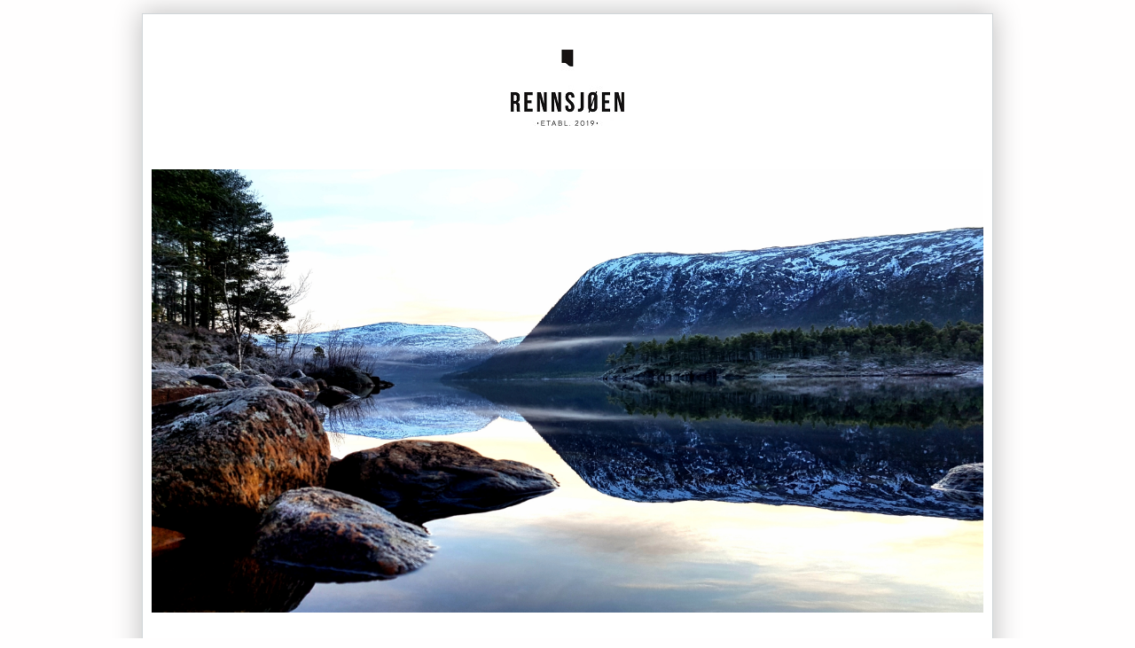

--- FILE ---
content_type: text/html
request_url: https://xn--rennsjen-b5a.no/overnatting.html
body_size: 1640
content:
<!DOCTYPE html>

<html lang="no">

<head>

    <meta charset="utf-8">
    <meta content="IE=edge" http-equiv="X-UA-Compatible">
    <meta content="width=device-width, shrink-to-fit=no, initial-scale=1" name="viewport">
    <meta content="" name="description">
    <meta content="" name="author">

    <title>Overnatting</title>

    <link href="themes/PetOne/dsFramework/css/ds.css" rel="stylesheet">
    <link href="themes/PetOne/css/style.css" rel="stylesheet">
    <link href="themes/PetOne/css/custom.css" rel="stylesheet">
    <link href="themes/PetOne/css/user.css" rel="stylesheet">
    <link href="https://fonts.googleapis.com/css?family=Montserrat" rel="stylesheet">

<meta content="sidebygger 2.0" name="domeneshop"><meta content="" name="description"></head>

<body id="overnatting">

<div class="site">

    <div class="container">
        <div class="logo"><img alt="logo" class="logo" src="images/uploads/40pix.jpg"></div>
        <div class="block" id="header">
            <div class="fade-in-1"><p><br></p></div>
        </div>

        <div class="row">

            <div class="col-3 col-xs-12">
                <div><a class="btn success right hide-desktop" href="#" onclick="dsCollapse('ds-vertical-navigation')">☰</a>
                </div>
                <div class="clear"></div>

                <div class="ds-vertical-navigation collapse" id="ds-vertical-navigation">
                    <div class="menu block-navigation block">
                        <ul id="menus"><li data-sort="1"><a class="item-1" href="index.html" id="menuitem-hjem">Hjem</a></li><li data-sort="1"><a class="item-1" href="om-oss.html" id="menuitem-om-oss">Om oss</a></li><li data-sort="1"><a class="item-1" href="jakt.html" id="menuitem-jakt">Jakt</a></li><li data-sort="1"><a class="current item-1" href="overnatting.html" id="menuitem-overnatting">Overnatting</a></li><li data-sort="1"><a class="item-1" href="drikke.html" id="menuitem-drikke">Drikke</a></li></ul>
                    </div>
                </div>

                

                

            </div>
            <div class="content col-9 col-xs-12">
                <div class="block-1 block"><p>Overnatting</p></div>
                <div class="block-4 box default" id="block-4"><p>Bo landlig&nbsp; på eplesmåbruket Solbu eller bo enkelt i pakt med naturen i&nbsp; skogskoie ved Rennsjøen. &nbsp;</p><h3>Småbruk på Vikan</h3><p><img src="images/uploads/solbu.jpg" data-mce-src="images/uploads/solbu.jpg"></p><p>Solbu er et småbruk fra 1930-tallet som nå beplantes med epletrær for fremtidig siderproduksjon. Huset ligger i landlige og svært rolige omgivelser bare noen få hundre meter fra sjøen. Solbu er gjennomført møblert i 50 talls stil, men har alt du trenger av moderne hjelpemidler som oppvaskmaskin, stort kjøleskap, fryser, mikrobølgeovn etc. Book din overnatting gjennom airbnb.com eller ta kontakt direkte med oss.&nbsp;</p><h3>Skogskoie i Rennsjøen</h3><p>Sommeren 2020 kan vi også tilby off-grid overnatting i hytte langt inne skogen. Her er du for deg selv og kan leve tett på flott natur og yrende dyreliv. Ørn, hjort, elg, rev, hare, ugler og storfugl er blant de du vil møte om du oppholder deg en stund i Rennsjøen. Det er gode muligheter for fjellturer eller ferskvannsfiske. Det er både røye og ørret i vannet og rikelig med sopp og bær i sesong. Her kan du leve av det du finner i naturen! Vi leier også ut jaktrettigheter for deg som ønsker det.&nbsp; Ta kontakt for mer informasjon.&nbsp;</p><p><img src="images/uploads/stillrennsj--.jpg" data-mce-src="images/uploads/stillrennsj--.jpg"></p></div>
            </div>

        </div>

        
    </div>

</div>

<script src="themes/PetOne/dsFramework/js/ds.js" type="text/javascript"></script>

</body>
</html><!--This page was generated using the Domainname.shop sitebuilder. The theme, CSS and other design elements of this website is licensed under Creative Commons Attribution 4.0 (https://sidebygger.domeneshop.no/license.txt).-->

--- FILE ---
content_type: text/css
request_url: https://xn--rennsjen-b5a.no/themes/PetOne/dsFramework/css/ds.css
body_size: 3348
content:
/* Domeneshop css framework v.1.4 */
@import url(dsImageThumbGallery.css);
:root{

}


body{
    margin: 0;
    font-family: -apple-system, BlinkMacSystemFont, "Segoe UI", Roboto, "Helvetica Neue", Arial, sans-serif, "Apple Color Emoji", "Segoe UI Emoji", "Segoe UI Symbol";
    font-size: 1rem;
    font-weight: 400;
    line-height: 1.5;
    color: #212529;
    text-align: left;
}

/* Typography */

h1, .h1 {
    font-size: 2.5rem;
}

h2, .h2 {
    font-size: 2rem;
}

h3, .h3 {
    font-size: 1.75rem;
}

h4, .h4 {
    font-size: 1.5rem;
}

h5, .h5 {
    font-size: 1.25rem;
}

h6, .h6 {
    font-size: 1rem;
}

p {
    display: block;
    margin-top: 0em;
    margin-bottom: 1em;
    margin-left: 0;
    margin-right: 0;
}
/* Typography end */


/* Responsive grids */
* {
    box-sizing: border-box;
    padding: 0;
    margin: 0;
}

.row::after {
    content: "";
    clear: both;
    display: table;
}

.row {
    position: relative;
    margin-right: -15px;
    margin-left: -15px;
}

[class*="col-"] {
    box-sizing: border-box;
    float: left;
    padding: 15px;
}

/* For mobile phones: */
[class*="col-"] {
    width: 100%;
}

@media only screen and (min-width: 600px) {
    /* For tablets: */
    .col-xs-1 {
        width: 8.33%;
    }

    .col-xs-2 {
        width: 16.66%;
    }

    .col-xs-3 {
        width: 25%;
    }

    .col-xs-4 {
        width: 33.33%;
    }

    .col-xs-5 {
        width: 41.66%;
    }

    .col-xs-6 {
        width: 50%;
    }

    .col-xs-7 {
        width: 58.33%;
    }

    .col-xs-8 {
        width: 66.66%;
    }

    .col-xs-9 {
        width: 75%;
    }

    .col-xs-10 {
        width: 83.33%;
    }

    .col-xs-11 {
        width: 91.66%;
    }

    .col-xs-12 {
        width: 100%;
    }
}

@media only screen and (min-width: 768px) {
    /* For desktop: */
    .col-1 {
        width: 8.33%;
    }

    .col-2 {
        width: 16.66%;
    }

    .col-3 {
        width: 25%;
    }

    .col-4 {
        width: 33.33%;
    }

    .col-5 {
        width: 41.66%;
    }

    .col-6 {
        width: 50%;
    }

    .col-7 {
        width: 58.33%;
    }

    .col-8 {
        width: 66.66%;
    }

    .col-9 {
        width: 75%;
    }

    .col-10 {
        width: 83.33%;
    }

    .col-11 {
        width: 91.66%;
    }

    .col-12 {
        width: 100%;
    }
}

/* Slutt responsiv rammeverk */


/* For dem som ønsker å bruke flexbox som layout */

.blog-items-container{

    box-sizing: border-box;
    display: -webkit-flex;
    display: -ms-flexbox;
    display: flex;
    -webkit-justify-content: space-around; /* Safari 6.1+ */
    justify-content: space-around;
}
.blog-items-container > div{

    flex: 1;
    padding: 10px;
       }


.ds-flex-container{
    margin: auto;
    display: -webkit-flex;
    display: -ms-flexbox;
    display: flex;
}

.ds-flex-container > :first-child{
    margin-left: 0px!important;
}
.ds-flex-container > :last-child{
    margin-right: 0px!important;
}
.ds-flex-container > div{
    margin:10px;
    flex-grow: 1;
    flex-basis: 0;
}

.ds-flex-col {
    flex: 1;
}

.ds-flex-container-thirds {
    display: flex;
    justify-content: space-between;
}
.ds-flex-container-thirds .col {
    width: 32%;
}

._50 {
    flex: 5;
}

._40 {
    flex: 4;
}
._30 {
    flex: 3;
}
._20 {
    flex: 2;
}

@media (max-width: 400px) {
    .ds-flex-container, .blog-items-container {
        display: block;
    }
}

/* Slutt på flexbox grid */

.clear {
    clear: both;
}

/* Buttons */

.btn {
    border: none; /* Remove borders */
    color: white; /* Add a text color */
    padding: 14px 28px; /* Add some padding */
    cursor: pointer; /* Add a pointer cursor on mouse-over */
}

a.btn {
    text-decoration: none;
}


/* Hamburger button */
.ds-bar-container{
    display: inline-block;
    cursor: pointer;
}

.bar1, .bar2, .bar3 {
    width: 35px;
    height: 5px;
    background-color: #333;
    margin: 6px 0;
    transition: 0.4s;
    -webkit-transition: width 2s; /* Safari */

}

/* Rotate first bar */
.ds-hamburger-container-cross .bar1 {
    -webkit-transform: rotate(-45deg) translate(-9px, 6px) ;
    transform: rotate(-45deg) translate(-9px, 6px) ;
}

/* Fade out the second bar */
.ds-hamburger-container-cross .bar2 {
    opacity: 0;
}

/* flip */
.ds-hamburger-container-cross .bar3 {
    -webkit-transform: rotate(45deg) translate(-8px, -8px) ;
    transform: rotate(45deg) translate(-8px, -8px) ;
}


/* Rotate first bar */
.ds-hamburger-container-rotate .bar1 {
    -ms-transform: rotate(30deg); /* IE 9 */
    -webkit-transform: rotate(30deg); /* Safari */
    transform: rotate(30deg);
}


/* Fade out the second bar */
.ds-hamburger-container-rotate .bar2 {
    -ms-transform: rotate(30deg); /* IE 9 */
    -webkit-transform: rotate(30deg); /* Safari */
    transform: rotate(30deg);
}


/* Rotate last bar */
.ds-hamburger-container-rotate .bar3 {
    -ms-transform: rotate(30deg); /* IE 9 */
    -webkit-transform: rotate(30deg); /* Safari */
    transform: rotate(30deg);

}





/* end Buttons */



/* Colors */
.success {
    background-color: #4CAF50;
}

/* Green */
.success:hover {
    background-color: #46a049;
}

.info {
    background-color: #3498db;
    color: #ffffff;
}

/* Blue */
.info:hover {
    background: #0b7dda;
}

.warning {
    background-color: #f68b20;
}

/* Orange */
.warning:hover {
    background: #e68a00;
}

.danger {
    background-color: #f44336;
}

/* Red */
.danger:hover {
    background: #da190b;
}

.default {
    background-color: #e7e7e7;
    color: black;
}

/* Gray */
.default:hover {
    background: #ddd;
}


.block{
    margin-bottom: 15px;
}

/* Faktaboks */

.box {
    box-sizing: border-box;
    border: 1px solid #ddd; /* Remove borders */
    padding: 10px; /* Add some padding */

}

.alertbox {
    position: absolute;
    text-align: center;
    width: 100%;
    padding-top: 2px;
    padding-bottom: 2px;
}

/* kan benyttes til å sjule elementer visuelt */
.hidden {
    display: none;
    visibility: hidden;
}

/* modal box * */

/* The Modal (background) */
.dsmodal {
    display: none; /* Hidden by default */
    position: fixed; /* Stay in place */
    z-index: 99999; /* Sit on top */
    margin: 5% auto;
    left: 0;
    right: 0;
    top: 10px;
    width: 100%; /* Full width */
    height: 100%; /* Full height */
    overflow: auto; /* Enable scroll if needed */
    background-color: rgb(0, 0, 0); /* Fallback color */
    background-color: rgba(0, 0, 0, 0.4); /* Black w/ opacity */
}

/* Modal Content/Box */
.modal-content {
    background-color: #fefefe;
    margin: 15% auto; /* 15% from the top and centered */
    padding: 20px;
    border: 1px solid #888;
    width: 80%; /* Could be more or less, depending on screen size */
}

/* The Close Button */
.close {
    color: #aaa;
    float: right;
    font-size: 28px;
    font-weight: bold;
}

.close:hover,
.close:focus {
    color: black;
    text-decoration: none;
    cursor: pointer;
}

img {
    max-width: 100%;
}

img.alignCenter {
    display: block;
    margin: 0 auto;
}

.alignCenter, .alignCenter input {
    text-align: center;
}

/* TABS */

/* Style the tab */
div.tab {
    overflow: hidden;
    border: 1px solid #ccc;
    background-color: #f1f1f1;
}

/* Style the buttons inside the tab */
div.tab button {
    background-color: inherit;
    float: left;
    border: none;
    outline: none;
    cursor: pointer;
    padding: 14px 16px;
    transition: 0.3s;
}

/* Change background color of buttons on hover */
div.tab button:hover {
    background-color: #ddd;
}

/* Create an active/current tablink class */
div.tab button.active {
    background-color: #ccc;
}

/* Style the tab content */
.tabcontent {
    display: none;
    padding: 6px 12px;
    border: 1px solid #ccc;
    border-top: none;
}

/* FORMS */

input[type=text], input[type=email], input[type=password], textarea {
    width: 100%;
    padding: 12px 20px;
    margin: 8px 0;
    box-sizing: border-box;
    border: solid #000000 1px;
}

select {
    width: 100%;
    padding: 16px 20px;
    border: none;
    border-radius: 4px;
    background-color: #f1f1f1;
}

/* ANIMATIONS */

/* FADE */

/* Css fade in animation */
[class*="fade-in-"] {
    opacity: 0;
    -webkit-animation: fade-in linear forwards;
    animation: fade-in linear forwards;
}

.fade-in-1 {
    animation-duration: 1s;
}

.fade-in-2 {
    animation-duration: 2s;
}

.fade-in-3 {
    animation-duration: 2s;
}

@-webkit-keyframes fade-in {
    0% {
        opacity: 0;
    }
    100% {
        opacity: 1;
    }
}

@keyframes fade-in {
    0% {
        opacity: 0;
    }
    100% {
        opacity: 1;
    }

}

/* Css fade in animation */
[class*="fade-out-"] {
    opacity: 1;
    -webkit-animation: fade-out linear forwards;
    animation: fade-out linear forwards;
}

.fade-out-1 {
    animation-duration: 1s;
}

.fade-out-2 {
    animation-duration: 2s;
}

.fade-out-3 {
    animation-duration: 2s;
}

@-webkit-keyframes fade-out {
    0% {
        opacity: 1;
    }
    100% {
        opacity: 0;
    }
}

@keyframes fade-out {
    0% {
        opacity: 1;
    }
    100% {
        opacity: 0;
    }

}

/* DELAY */

.delay-1 {
    animation-delay: 1s;
}

.delay-2 {
    animation-delay: 2s;
}

.delay-3 {
    animation-delay: 3s;
}


/* ANIMATIONS END */



/* NAVIGATION */

/* Horizontal menu */

/* Add a black background color to the top navigation */
.ds-navbar {
    background: #e7e7e7;
    overflow: hidden;
}

/* Hide the link that should open and close the topnav on small screens */
.hide-desktop {
    display: none!important;
}


.ds-navbar ul {

    display: -webkit-flex;
    display: -ms-flexbox;
    display: flex;
    align-items: center;
    justify-content: center;
    width: 100%;
    list-style-type: none;
    margin: 0;
    padding: 0;
    overflow: hidden;
}

.ds-navbar li {
    float: left;
    list-style: none;
}

.ds-navbar li a {
    color: #000000;
    display: block;
    text-align: center;
    padding: 14px 16px;
    text-decoration: none;
    font-size: 15px;
}

/* Change the link color to #111 (black) on hover */
.ds-navbar li a:hover {
}







/* VERTICAL MENU */

.ds-vertical-navigation {
    width:100%; /* Set a width if you like */

}
.ds-vertical-navigation li{
    list-style: none;
}

.ds-vertical-navigation a {
    background-color: #e7e7e7; /* Grey background color */
    color: black; /* Black text color */
    display: block; /* Make the links appear below each other */
    padding: 12px; /* Add some padding */
    text-decoration: none; /* Remove underline from links */
}

.ds-vertical-navigation a:hover {
    background-color: #ccc; /* Dark grey background on mouse-over */
}

.ds-vertical-navigation a.active {
    background-color: #4CAF50; /* Add a green color to the "active/current" link */
    color: white;
}

/* END VERTICAL MENU */







/* When the screen is less than 600 pixels wide, hide all links, except for the first one ("Home"). Show the link that contains should open and close the topnav (.icon) */
@media screen and (max-width: 600px) {
    .collapse li {
        display: none;
    }

    .ds-navbar ul, .ds-vertical-navigation ul {
        display: block;
    }

    .ds-navbar li, .ds-vertical-navigation li {
        float: none;
        border-bottom: solid 1px #686868;
    }

    .hide-desktop {
        display: block!important;
    }
    .hide-mobile {
        display: none!important;
    }

}

/* The "responsive" class is added to the topnav with JavaScript when the user clicks on the icon. This class makes the topnav look good on small screens (display the links vertically instead of horizontally) */
@media screen and (max-width: 600px) {
    .ds-navbar.responsive , .ds-vertical-navigation.responsive {
        position: relative;
    }

    .ds-navbar.responsive li , .ds-vertical-navigation.responsive li {
        float: none;
        display: block;
        text-align: left;
    }
}

--- FILE ---
content_type: text/css
request_url: https://xn--rennsjen-b5a.no/themes/PetOne/css/style.css
body_size: 779
content:
html {
    font-family: 'Montserrat', sans-serif;
    height: 100%;
}

body {
    font-family: 'Montserrat', sans-serif;
    background: #f5fff5;
}

h1, h2, h3, h4 {
    margin-bottom: 15px;
}

h1 {
    color: #000000;
}
.content h1{
    border-bottom: #686868 solid 1px;
    margin-bottom: 2rem;
}

.content h1 {
    text-align: left;
}

.content {
    text-align: justify;
}

.frontpage #header {
    height: 100vh!important;
}

#header {
    color: #FFFFFF;
    background: url("../images/puppy-1903313_1280.jpg");
    min-height: 400px;
    height:auto !important;
    height: 400px;
    background-size: cover;
    display: flex; /* establish flex container */
    flex-direction: column; /* make main axis vertical */
    justify-content: center; /* center items vertically, in this case */
    -ms-flex-pack: center;
    align-items: center;
    text-align: center;

}

#header h1 {
    color: white;
    text-shadow: 2px 2px 4px #000000;
    text-align: center;
}

.container {
    width: 960px;
    max-width: 1400px;
    margin: auto;
    margin-top: 15px;
    background: #ffffff;
    border: solid 1px #d0d5d8;
    padding: 10px;

    -webkit-box-shadow: 0px 0px 29px 2px rgba(194,194,194,1);
    -moz-box-shadow: 0px 0px 29px 2px rgba(194,194,194,1);
    box-shadow: 0px 0px 29px 2px rgba(194,194,194,1);
}



.logo {
    max-width: 100%;
    margin: auto;
    padding: 15px;
    text-align: center;
    font-size: 3rem;
}

.aside {
    background-color: #666666;
    padding: 15px;
    color: #ffffff;
    font-size: 14px;
    box-shadow: 0 1px 3px rgba(0, 0, 0, 0.12), 0 1px 2px rgba(0, 0, 0, 0.24);
}

#footer {
    background-color: #000;
    color: #ffffff;
    text-align: center;
    font-size: 12px;
    padding: 15px;
}

.right {
    float: right;
}
.left {
    float: left;
}

.ds-vertical-navigation{
    background: #000000;
}
.ds-vertical-navigation li a{
    color: #000000;
    text-transform: uppercase;
}
.ds-vertical-navigation li:hover{
    background: #686868;
}


@media only screen and (max-width: 600px) {
    .container{
        width: 100%;
    }

    .logo {
        width: 100%;
    }

}



--- FILE ---
content_type: text/css
request_url: https://xn--rennsjen-b5a.no/themes/PetOne/css/custom.css
body_size: 362
content:

    html{
    min-height:100%;
    }
    body{

        background: #fffefe;
        }
        
        #header {
        background-image: url("../../../images/uploads/stillrennsj--.jpg");
        	background-position: center bottom;
	        background-size: cover;
         min-height: 500px;
        }


        h1,h2{
        color: ;
        }

        p{
        color: ;
        }
        a{
        color: ;
        }
        a.active{
         background: !important;
        }
        .navbar-default .navbar-nav > li > a.active {
           color: ;
        font-style:bold;
        }
        .img-left{
            float: left;
            margin-right:10px;
        }

        .img-right{
            float: right;
            margin-left:10px;
        }
       .img-center{
    float: left;
    margin-left: auto;
    margin-right: auto;
        }

        .ds-vertical-navigation a, .ds-navbar a{
        background:
        }

        

--- FILE ---
content_type: text/css
request_url: https://xn--rennsjen-b5a.no/themes/PetOne/dsFramework/css/dsImageThumbGallery.css
body_size: 709
content:
.ds-image-thumbs-container {
    display: flex;
    flex-wrap: wrap;
}


.image-thumb-container {
    border: 1px #d3d3d3 solid;
    padding: 10px;
    margin: 10px;
}

.image-thumb-container img {
    height: 150px;
    }
.ds-thumbnail{
    line-height: 0;}




/* Modal */


/* The Modal (background) */
.ds-modal {
    display: none; /* Hidden by default */
    position: fixed; /* Stay in place */
    z-index: 1; /* Sit on top */
    padding-top: 100px; /* Location of the box */
    left: 0;
    top: 0;
    width: 100%; /* Full width */
    height: 100%; /* Full height */
    overflow: auto; /* Enable scroll if needed */
    background-color: rgb(0,0,0); /* Fallback color */
    background-color: rgba(0,0,0,0.9); /* Black w/ opacity */
}

/* Modal Content (image) */
.ds-modal-content {
    margin: auto;
    display: block;
    width: 80%;
    max-width: 700px;
    position: initial;

    -webkit-animation-name: zoom;
    -webkit-animation-duration: 0.6s;
    animation-name: zoom;
    animation-duration: 0.6s;
    height: auto !important;
}


@-webkit-keyframes zoom {
    from {-webkit-transform:scale(0)}
    to {-webkit-transform:scale(1)}
}

@keyframes zoom {
    from {transform:scale(0)}
    to {transform:scale(1)}
}

/* The Close Button */
.ds-modal-close {
    position: fixed;
    top: 15px;
    right: 35px;
    color: #f1f1f1;
    font-size: 40px;
    font-weight: bold;
    transition: 0.3s;
}

.ds-modal-close:hover,
.ds-modal-close:focus {
    color: #bbb;
    text-decoration: none;
    cursor: pointer;
}

/* 100% Image Width on Smaller Screens */
@media only screen and (max-width: 700px){
    .ds-modal-content {
        width: 100%;
    }
}

--- FILE ---
content_type: application/javascript
request_url: https://xn--rennsjen-b5a.no/themes/PetOne/dsFramework/js/ds.js
body_size: 1317
content:
/* Domeneshop css framework v.1.4 */

// document.cookie = "BROWSERLANGUAGE="+navigator.language;

/*This page was generated using the Domainname.shop sitebuilder. The theme and design elements of this website is licensed under Creative Commons Attribution 4.0 (https://sidebygger.domeneshop.no/license.txt).*/

/* Henter inn alle diver med class ds-bar-container. Dette er hamburgerikonet */
var class_dsbarcontainer = document.getElementsByClassName("ds-hamburger-container");
var class_dsSendMailForm = document.getElementsByClassName("ds-submit-mail");
var class_ds_thumbnail = document.getElementsByClassName("ds-image-thumb");

function dsHamburgerContainer() {
    var dataCollapseId = this.getAttribute("data-collapse");
    var dataToggle = this.getAttribute("data-toggle");

    // dataCollapse viser til id på element som skal få klassen collapse / responsive
    dsCollapse(dataCollapseId);

    // toogler classen change
    this.classList.toggle(dataToggle);
}

function dsSendMailForm() {
    switch (document.documentElement.lang) {
        case "no":
            txt = "Meldingen er sendt";
            break;
        case "se":
            txt = "Meldingen er sendt";
            break;
        default:
            txt = "Your message has been sent";
            break;
    }
    alert(txt);
}

for(var i=0; i<class_dsbarcontainer.length; i++){
    class_dsbarcontainer[i].addEventListener('click', dsHamburgerContainer, false);

}
for(var i=0; i<class_dsSendMailForm.length; i++){
    class_dsSendMailForm[i].addEventListener('click', dsSendMailForm, false);

}

for(var i=0; i<class_ds_thumbnail.length; i++){
    class_ds_thumbnail[i].addEventListener('click', dsOpenImageModal, false);

}

function dsOpenImageModal() {
    "use strict";

    var modal = document.getElementById('ds-modal-image-gallery');

    var img = this.getAttribute("src");

    var modalImg = document.getElementById("modalimage");
    modalImg.src = img;
    modal.style.display = "block";


    // Get the <span> element that closes the modal
    var span = document.getElementsByClassName("ds-modal-close")[0];

    modal.onclick = function () {
        modal.style.display = "none";
    };
// When the user clicks on <span> (x), close the modal
    span.onclick = function() {
        modal.style.display = "none";
    };

}




// Submit Contact form

var class_dsSendMailForm = document.getElementsByClassName("ds-submit-mail-alert");

function dsSendMailForm() {
    switch (document.documentElement.lang) {
        case "no":
            txt = "Meldingen er sendt";
            break;
        case "se":
            txt = "Eposten har skickats";
            break;
        case "dk":
            txt = "Beskeden er blevet sendt";
            break;
        default:
            txt = "Your message has been sent";
            break;
    }
    alert(txt);
}


for(var i=0; i<class_dsSendMailForm.length; i++){
    class_dsSendMailForm[i].addEventListener('click', dsSendMailForm, false);

}


/* Toggle between adding and removing the "responsive" class to topnav when the user clicks on the icon */
function dsCollapse(id) {
    var x = document.getElementById(id);

    var classList = x.className;

    if (x.classList.contains("collapse")){
        if (x.classList.contains("collapse") && (x.classList.contains("responsive") === false)) {
            x.className += " responsive";
        } else {
            x.classList.remove("responsive");
        }
    }
}


/* Benyttes til å toogle en classe på et dom objekt id. id=id på objekt, togled=class som skal toogles med */
function dsToogle(id,toggled) {

    var element = document.getElementById(id);

    if (element.classList) {
        element.classList.toggle(toggled);
    } else {
        // For IE9
        var classes = element.className.split(" ");
        var i = classes.indexOf(toggled);

        if (i >= 0)
            classes.splice(i, 1);
        else
            classes.push(toggled);
        element.className = classes.join(" ");
    }
}